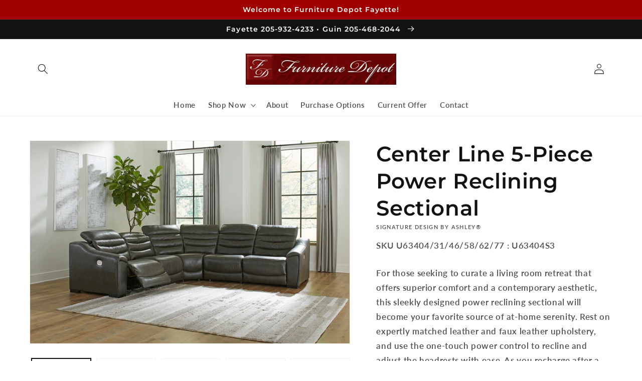

--- FILE ---
content_type: text/javascript
request_url: https://www.furnituredepotweb.com/cdn/shop/t/4/assets/tiny-slider.js?v=34071867977770015241668788442
body_size: 14142
content:
var tns=function(){var win=window,raf=win.requestAnimationFrame||win.webkitRequestAnimationFrame||win.mozRequestAnimationFrame||win.msRequestAnimationFrame||function(cb){return setTimeout(cb,16)},win$1=window,caf=win$1.cancelAnimationFrame||win$1.mozCancelAnimationFrame||function(id){clearTimeout(id)};function extend(){for(var obj,name,copy,target=arguments[0]||{},i=1,length=arguments.length;i<length;i++)if((obj=arguments[i])!==null)for(name in obj)copy=obj[name],target!==copy&&copy!==void 0&&(target[name]=copy);return target}function checkStorageValue(value){return["true","false"].indexOf(value)>=0?JSON.parse(value):value}function setLocalStorage(storage,key,value,access){return access&&storage.setItem(key,value),value}function getSlideId(){var id=window.tnsId;return window.tnsId=id?id+1:1,"tns"+window.tnsId}function getBody(){var doc=document,body=doc.body;return body||(body=doc.createElement("body"),body.fake=!0),body}var docElement=document.documentElement;function setFakeBody(body){var docOverflow="";return body.fake&&(docOverflow=docElement.style.overflow,body.style.background="",body.style.overflow=docElement.style.overflow="hidden",docElement.appendChild(body)),docOverflow}function resetFakeBody(body,docOverflow){body.fake&&(body.remove(),docElement.style.overflow=docOverflow,docElement.offsetHeight)}function calc(){var doc=document,body=getBody(),docOverflow=setFakeBody(body),div=doc.createElement("div"),result=!1;body.appendChild(div);try{for(var str="(10px * 10)",vals=["calc"+str,"-moz-calc"+str,"-webkit-calc"+str],val,i=0;i<3;i++)if(val=vals[i],div.style.width=val,div.offsetWidth===100){result=val.replace(str,"");break}}catch(e){}return body.fake?resetFakeBody(body,docOverflow):div.remove(),result}function percentageLayout(){var doc=document,body=getBody(),docOverflow=setFakeBody(body),wrapper=doc.createElement("div"),outer=doc.createElement("div"),str="",count=70,perPage=3,supported=!1;wrapper.className="tns-t-subp2",outer.className="tns-t-ct";for(var i=0;i<count;i++)str+="<div></div>";return outer.innerHTML=str,wrapper.appendChild(outer),body.appendChild(wrapper),supported=Math.abs(wrapper.getBoundingClientRect().left-outer.children[count-perPage].getBoundingClientRect().left)<2,body.fake?resetFakeBody(body,docOverflow):wrapper.remove(),supported}function mediaquerySupport(){var doc=document,body=getBody(),docOverflow=setFakeBody(body),div=doc.createElement("div"),style=doc.createElement("style"),rule="@media all and (min-width:1px){.tns-mq-test{position:absolute}}",position;return style.type="text/css",div.className="tns-mq-test",body.appendChild(style),body.appendChild(div),style.styleSheet?style.styleSheet.cssText=rule:style.appendChild(doc.createTextNode(rule)),position=window.getComputedStyle?window.getComputedStyle(div).position:div.currentStyle.position,body.fake?resetFakeBody(body,docOverflow):div.remove(),position==="absolute"}function createStyleSheet(media){var style=document.createElement("style");return media&&style.setAttribute("media",media),document.querySelector("head").appendChild(style),style.sheet?style.sheet:style.styleSheet}function addCSSRule(sheet,selector,rules,index){"insertRule"in sheet?sheet.insertRule(selector+"{"+rules+"}",index):sheet.addRule(selector,rules,index)}function removeCSSRule(sheet,index){"deleteRule"in sheet?sheet.deleteRule(index):sheet.removeRule(index)}function getCssRulesLength(sheet){var rule="insertRule"in sheet?sheet.cssRules:sheet.rules;return rule.length}function toDegree(y,x){return Math.atan2(y,x)*(180/Math.PI)}function getTouchDirection(angle,range){var direction=!1,gap=Math.abs(90-Math.abs(angle));return gap>=90-range?direction="horizontal":gap<=range&&(direction="vertical"),direction}function forEachNodeList(arr,callback,scope){for(var i=0,l=arr.length;i<l;i++)callback.call(scope,arr[i],i)}var classListSupport="classList"in document.createElement("_"),hasClass=classListSupport?function(el,str){return el.classList.contains(str)}:function(el,str){return el.className.indexOf(str)>=0},addClass=classListSupport?function(el,str){hasClass(el,str)||el.classList.add(str)}:function(el,str){hasClass(el,str)||(el.className+=" "+str)},removeClass=classListSupport?function(el,str){hasClass(el,str)&&el.classList.remove(str)}:function(el,str){hasClass(el,str)&&(el.className=el.className.replace(str,""))};function hasAttr(el,attr){return el.hasAttribute(attr)}function getAttr(el,attr){return el.getAttribute(attr)}function isNodeList(el){return typeof el.item!="undefined"}function setAttrs(els,attrs){if(els=isNodeList(els)||els instanceof Array?els:[els],Object.prototype.toString.call(attrs)==="[object Object]")for(var i=els.length;i--;)for(var key in attrs)els[i].setAttribute(key,attrs[key])}function removeAttrs(els,attrs){els=isNodeList(els)||els instanceof Array?els:[els],attrs=attrs instanceof Array?attrs:[attrs];for(var attrLength=attrs.length,i=els.length;i--;)for(var j=attrLength;j--;)els[i].removeAttribute(attrs[j])}function arrayFromNodeList(nl){for(var arr=[],i=0,l=nl.length;i<l;i++)arr.push(nl[i]);return arr}function hideElement(el,forceHide){el.style.display!=="none"&&(el.style.display="none")}function showElement(el,forceHide){el.style.display==="none"&&(el.style.display="")}function isVisible(el){return window.getComputedStyle(el).display!=="none"}function whichProperty(props){if(typeof props=="string"){var arr=[props],Props=props.charAt(0).toUpperCase()+props.substr(1),prefixes=["Webkit","Moz","ms","O"];prefixes.forEach(function(prefix){(prefix!=="ms"||props==="transform")&&arr.push(prefix+Props)}),props=arr}for(var el=document.createElement("fakeelement"),len=props.length,i=0;i<props.length;i++){var prop=props[i];if(el.style[prop]!==void 0)return prop}return!1}function has3DTransforms(tf){if(!tf||!window.getComputedStyle)return!1;var doc=document,body=getBody(),docOverflow=setFakeBody(body),el=doc.createElement("p"),has3d,cssTF=tf.length>9?"-"+tf.slice(0,-9).toLowerCase()+"-":"";return cssTF+="transform",body.insertBefore(el,null),el.style[tf]="translate3d(1px,1px,1px)",has3d=window.getComputedStyle(el).getPropertyValue(cssTF),body.fake?resetFakeBody(body,docOverflow):el.remove(),has3d!==void 0&&has3d.length>0&&has3d!=="none"}function getEndProperty(propIn,propOut){var endProp=!1;return/^Webkit/.test(propIn)?endProp="webkit"+propOut+"End":/^O/.test(propIn)?endProp="o"+propOut+"End":propIn&&(endProp=propOut.toLowerCase()+"end"),endProp}var supportsPassive=!1;try{var opts=Object.defineProperty({},"passive",{get:function(){supportsPassive=!0}});window.addEventListener("test",null,opts)}catch(e){}var passiveOption=supportsPassive?{passive:!0}:!1;function addEvents(el,obj){for(var prop in obj){var option=prop==="touchstart"||prop==="touchmove"?passiveOption:!1;el.addEventListener(prop,obj[prop],option)}}function removeEvents(el,obj){for(var prop in obj){var option=["touchstart","touchmove"].indexOf(prop)>=0?passiveOption:!1;el.removeEventListener(prop,obj[prop],option)}}function Events(){return{topics:{},on:function(eventName,fn){this.topics[eventName]=this.topics[eventName]||[],this.topics[eventName].push(fn)},off:function(eventName,fn){if(this.topics[eventName]){for(var i=0;i<this.topics[eventName].length;i++)if(this.topics[eventName][i]===fn){this.topics[eventName].splice(i,1);break}}},emit:function(eventName,data){this.topics[eventName]&&this.topics[eventName].forEach(function(fn){fn(data)})}}}function jsTransform(element,attr,prefix,postfix,to,duration,callback){var tick=Math.min(duration,10),unit=to.indexOf("%")>=0?"%":"px",to=to.replace(unit,""),from=Number(element.style[attr].replace(prefix,"").replace(postfix,"").replace(unit,"")),positionTick=(to-from)/duration*tick,running;setTimeout(moveElement,tick);function moveElement(){duration-=tick,from+=positionTick,element.style[attr]=prefix+from+unit+postfix,duration>0?setTimeout(moveElement,tick):callback()}}Object.keys||(Object.keys=function(object){var keys=[];for(var name in object)Object.prototype.hasOwnProperty.call(object,name)&&keys.push(name);return keys}),"remove"in Element.prototype||(Element.prototype.remove=function(){this.parentNode&&this.parentNode.removeChild(this)});var tns2=function(options){options=extend({container:".slider",mode:"carousel",axis:"horizontal",items:1,gutter:0,edgePadding:0,fixedWidth:!1,autoWidth:!1,viewportMax:!1,slideBy:1,controls:!0,controlsText:["prev","next"],controlsContainer:!1,prevButton:!1,nextButton:!1,nav:!0,navContainer:!1,navAsThumbnails:!1,arrowKeys:!1,speed:300,autoplay:!1,autoplayTimeout:5e3,autoplayDirection:"forward",autoplayText:["start","stop"],autoplayHoverPause:!1,autoplayButton:!1,autoplayButtonOutput:!0,autoplayResetOnVisibility:!0,animateIn:"tns-fadeIn",animateOut:"tns-fadeOut",animateNormal:"tns-normal",animateDelay:!1,loop:!0,rewind:!1,autoHeight:!1,responsive:!1,lazyload:!1,touch:!0,mouseDrag:!1,swipeAngle:15,nested:!1,freezable:!0,onInit:!1,useLocalStorage:!0},options||{});var doc=document,win2=window,KEYS={ENTER:13,SPACE:32,PAGEUP:33,PAGEDOWN:34,END:35,HOME:36,LEFT:37,UP:38,RIGHT:39,DOWN:40},tnsStorage={},localStorageAccess=options.useLocalStorage;if(localStorageAccess){var browserInfo=navigator.userAgent,uid=new Date;try{tnsStorage=win2.localStorage,tnsStorage?(tnsStorage.setItem(uid,uid),localStorageAccess=tnsStorage.getItem(uid)==uid,tnsStorage.removeItem(uid)):localStorageAccess=!1,localStorageAccess||(tnsStorage={})}catch(e){localStorageAccess=!1}localStorageAccess&&(tnsStorage.tnsApp&&tnsStorage.tnsApp!==browserInfo&&["tC","tPL","tMQ","tTf","t3D","tTDu","tTDe","tADu","tADe","tTE","tAE"].forEach(function(item2){tnsStorage.removeItem(item2)}),localStorage.tnsApp=browserInfo)}for(var CALC=tnsStorage.tC?checkStorageValue(tnsStorage.tC):setLocalStorage(tnsStorage,"tC",calc(),localStorageAccess),PERCENTAGELAYOUT=tnsStorage.tPL?checkStorageValue(tnsStorage.tPL):setLocalStorage(tnsStorage,"tPL",percentageLayout(),localStorageAccess),CSSMQ=tnsStorage.tMQ?checkStorageValue(tnsStorage.tMQ):setLocalStorage(tnsStorage,"tMQ",mediaquerySupport(),localStorageAccess),TRANSFORM=tnsStorage.tTf?checkStorageValue(tnsStorage.tTf):setLocalStorage(tnsStorage,"tTf",whichProperty("transform"),localStorageAccess),HAS3DTRANSFORMS=tnsStorage.t3D?checkStorageValue(tnsStorage.t3D):setLocalStorage(tnsStorage,"t3D",has3DTransforms(TRANSFORM),localStorageAccess),TRANSITIONDURATION=tnsStorage.tTDu?checkStorageValue(tnsStorage.tTDu):setLocalStorage(tnsStorage,"tTDu",whichProperty("transitionDuration"),localStorageAccess),TRANSITIONDELAY=tnsStorage.tTDe?checkStorageValue(tnsStorage.tTDe):setLocalStorage(tnsStorage,"tTDe",whichProperty("transitionDelay"),localStorageAccess),ANIMATIONDURATION=tnsStorage.tADu?checkStorageValue(tnsStorage.tADu):setLocalStorage(tnsStorage,"tADu",whichProperty("animationDuration"),localStorageAccess),ANIMATIONDELAY=tnsStorage.tADe?checkStorageValue(tnsStorage.tADe):setLocalStorage(tnsStorage,"tADe",whichProperty("animationDelay"),localStorageAccess),TRANSITIONEND=tnsStorage.tTE?checkStorageValue(tnsStorage.tTE):setLocalStorage(tnsStorage,"tTE",getEndProperty(TRANSITIONDURATION,"Transition"),localStorageAccess),ANIMATIONEND=tnsStorage.tAE?checkStorageValue(tnsStorage.tAE):setLocalStorage(tnsStorage,"tAE",getEndProperty(ANIMATIONDURATION,"Animation"),localStorageAccess),supportConsoleWarn=win2.console&&typeof win2.console.warn=="function",tnsList=["container","controlsContainer","prevButton","nextButton","navContainer","autoplayButton"],optionsElements={},i=tnsList.length;i--;){var item=tnsList[i];if(typeof options[item]=="string"){var str=options[item],el=doc.querySelector(str);if(optionsElements[item]=str,el&&el.nodeName)options[item]=el;else{supportConsoleWarn&&console.warn("Can't find",options[item]);return}}}if(options.container.children.length<1){supportConsoleWarn&&console.warn("No slides found in",options.container);return}var responsive=options.responsive,nested=options.nested,carousel=options.mode==="carousel";if(responsive){0 in responsive&&(options=extend(options,responsive[0]),delete responsive[0]);var responsiveTem={};for(var key in responsive){var val=responsive[key];val=typeof val=="number"?{items:val}:val,responsiveTem[key]=val}responsive=responsiveTem,responsiveTem=null}function updateOptions(obj){for(var key2 in obj)carousel||(key2==="slideBy"&&(obj[key2]="page"),key2==="edgePadding"&&(obj[key2]=!1),key2==="autoHeight"&&(obj[key2]=!1)),nested==="outer"&&key2==="autoHeight"&&(obj[key2]=!0),key2==="responsive"&&updateOptions(obj[key2])}if((!carousel||nested==="outer")&&updateOptions(options),!carousel){options.axis="horizontal",options.slideBy="page",options.edgePadding=!1;var animateIn=options.animateIn,animateOut=options.animateOut,animateDelay=options.animateDelay,animateNormal=options.animateNormal}var horizontal=options.axis==="horizontal",outerWrapper=doc.createElement("div"),innerWrapper=doc.createElement("div"),container=options.container,containerParent=container.parentNode,containerHTML=container.outerHTML,slideItems=container.children,slideCount=slideItems.length,breakpointZone,windowWidth=getWindowWidth(),isOn=!0;responsive&&setBreakpointZone();var autoWidth=options.autoWidth,fixedWidth=getOption("fixedWidth"),edgePadding=getOption("edgePadding"),gutter=getOption("gutter"),viewport=getViewportWidth(),items=autoWidth?1:Math.floor(getOption("items")),slideBy=getOption("slideBy"),viewportMax=options.viewportMax||options.fixedWidthViewportWidth,arrowKeys=getOption("arrowKeys"),speed=getOption("speed"),rewind=options.rewind,loop=rewind?!1:options.loop,autoHeight=getOption("autoHeight"),controls=getOption("controls"),controlsText=getOption("controlsText"),nav=getOption("nav"),touch=getOption("touch"),mouseDrag=getOption("mouseDrag"),autoplay=getOption("autoplay"),autoplayTimeout=getOption("autoplayTimeout"),autoplayText=getOption("autoplayText"),autoplayHoverPause=getOption("autoplayHoverPause"),autoplayResetOnVisibility=getOption("autoplayResetOnVisibility"),sheet=createStyleSheet(),lazyload=options.lazyload,slidePositions,slideItemsOut=[],cloneCount=loop?getCloneCountForLoop():0,slideCountNew=carousel?slideCount+cloneCount*2:slideCount+cloneCount,hasRightDeadZone=!!((fixedWidth||autoWidth)&&!loop),rightBoundary=fixedWidth?getRightBoundary():null,updateIndexBeforeTransform=!carousel||!loop,transformAttr=horizontal?"left":"top",transformPrefix="",transformPostfix="",getIndexMax=function(){return fixedWidth?function(){return Math.floor(-rightBoundary/(fixedWidth+gutter))+1}:autoWidth?function(){for(var i2=slideCountNew,result=i2-1;i2--;)slidePositions[i2]>-rightBoundary&&(result=i2);return result}:function(){return loop||carousel?Math.max(0,slideCountNew-Math.ceil(items)):slideCountNew-1}}(),index=getStartIndex(getOption("startIndex")),indexCached=index,indexMin=0,indexMax=autoWidth?null:getIndexMax(),resizeTimer,swipeAngle=options.swipeAngle,moveDirectionExpected=swipeAngle?"?":!0,running=!1,onInit=options.onInit,events=new Events,newContainerClasses=" tns-slider tns-"+options.mode,slideId=container.id||getSlideId(),disable=getOption("disable"),disabled=!1,freezable=options.freezable,freeze=freezable&&!autoWidth?getFreeze():!1,frozen=!1,controlsEvents={click:onControlsClick,keydown:onControlsKeydown},navEvents={click:onNavClick,keydown:onNavKeydown},hoverEvents={mouseover:mouseoverPause,mouseout:mouseoutRestart},visibilityEvent={visibilitychange:onVisibilityChange},docmentKeydownEvent={keydown:onDocumentKeydown},touchEvents={touchstart:onPanStart,touchmove:onPanMove,touchend:onPanEnd,touchcancel:onPanEnd},dragEvents={mousedown:onPanStart,mousemove:onPanMove,mouseup:onPanEnd,mouseleave:onPanEnd},hasControls=hasOption("controls"),hasNav=hasOption("nav"),navAsThumbnails=autoWidth?!0:options.navAsThumbnails,hasAutoplay=hasOption("autoplay"),hasTouch=hasOption("touch"),hasMouseDrag=hasOption("mouseDrag"),slideActiveClass="tns-slide-active",imgCompleteClass="tns-complete",imgEvents={load:imgLoadedOrError,error:imgLoadedOrError},imgsComplete;if(hasControls)var controlsContainer=options.controlsContainer,controlsContainerHTML=options.controlsContainer?options.controlsContainer.outerHTML:"",prevButton=options.prevButton,nextButton=options.nextButton,prevButtonHTML=options.prevButton?options.prevButton.outerHTML:"",nextButtonHTML=options.nextButton?options.nextButton.outerHTML:"",prevIsButton,nextIsButton;if(hasNav)var navContainer=options.navContainer,navContainerHTML=options.navContainer?options.navContainer.outerHTML:"",navItems,visibleNavIndexes=[],visibleNavIndexesCached=visibleNavIndexes,navClicked=-1,navCurrentIndex=getAbsIndex(),navCurrentIndexCached=navCurrentIndex,navActiveClass="tns-nav-active";if(hasAutoplay)var autoplayDirection=options.autoplayDirection==="forward"?1:-1,autoplayButton=options.autoplayButton,autoplayButtonHTML=options.autoplayButton?options.autoplayButton.outerHTML:"",autoplayHtmlStrings=["<span class='tns-visually-hidden'>"," animation</span>"],autoplayTimer,animating,autoplayHoverPaused,autoplayUserPaused,autoplayVisibilityPaused;if(hasTouch||hasMouseDrag)var initPosition={},lastPosition={},translateInit,disX,disY,panStart=!1,rafIndex=0,getDist=horizontal?function(a,b){return a.x-b.x}:function(a,b){return a.y-b.y};autoWidth||resetVariblesWhenDisable(disable||freeze),TRANSFORM&&(transformAttr=TRANSFORM,transformPrefix="translate",HAS3DTRANSFORMS?(transformPrefix+=horizontal?"3d(":"3d(0px, ",transformPostfix=horizontal?", 0px, 0px)":", 0px)"):(transformPrefix+=horizontal?"X(":"Y(",transformPostfix=")")),sliderInit();function resetVariblesWhenDisable(condition){condition&&(controls=nav=touch=mouseDrag=arrowKeys=autoplay=autoplayHoverPause=autoplayResetOnVisibility=!1)}function getStartIndex(ind){return ind=ind?Math.max(0,Math.min(loop?slideCount-1:slideCount-items,ind)):0,carousel?ind+cloneCount:ind}function getAbsIndex(i2){for(i2==null&&(i2=index),carousel&&(i2-=cloneCount);i2<0;)i2+=slideCount;return Math.floor(i2%slideCount)}function getItemsMax(){if(autoWidth||fixedWidth&&!viewportMax)return slideCount-1;var str2=fixedWidth?"fixedWidth":"items",arr=[];if((fixedWidth||options[str2]<slideCount)&&arr.push(options[str2]),responsive)for(var bp in responsive){var tem=responsive[bp][str2];tem&&(fixedWidth||tem<slideCount)&&arr.push(tem)}return arr.length||arr.push(0),Math.ceil(fixedWidth?viewportMax/Math.min.apply(null,arr):Math.max.apply(null,arr))}function getCloneCountForLoop(){var itemsMax=getItemsMax(),result=carousel?Math.ceil((itemsMax*5-slideCount)/2):itemsMax*4-slideCount;return result=Math.max(itemsMax,result),hasOption("edgePadding")?result+1:result}function getWindowWidth(){return win2.innerWidth||doc.documentElement.clientWidth||doc.body.clientWidth}function getClientWidth(el2){return el2.clientWidth||getClientWidth(el2.parentNode)}function getViewportWidth(){return getClientWidth(containerParent)-(edgePadding*2-gutter)}function hasOption(item2){if(options[item2])return!0;if(responsive){for(var bp in responsive)if(responsive[bp][item2])return!0}return!1}function getOption(item2,ww){if(ww==null&&(ww=windowWidth),item2==="items"&&fixedWidth)return Math.floor(viewport/(fixedWidth+gutter))||1;var result=options[item2];if(responsive)for(var bp in responsive)ww>=parseInt(bp)&&item2 in responsive[bp]&&(result=responsive[bp][item2]);return item2==="slideBy"&&result==="page"&&(result=getOption("items")),!carousel&&(item2==="slideBy"||item2==="items")&&(result=Math.floor(result)),result}function getSlideMarginLeft(i2){return CALC?CALC+"("+i2*100+"% / "+slideCountNew+")":i2*100/slideCountNew+"%"}function getInnerWrapperStyles(edgePaddingTem,gutterTem,fixedWidthTem,speedTem){var str2="";if(edgePaddingTem){var gap=edgePaddingTem;gutterTem&&(gap-=gutterTem),str2=horizontal?"margin: 0 "+gap+"px 0 "+edgePaddingTem+"px;":"margin: "+edgePaddingTem+"px 0 "+gap+"px 0;"}else if(gutterTem&&!fixedWidthTem){var gutterTemUnit="-"+gutterTem+"px",dir=horizontal?gutterTemUnit+" 0 0":"0 "+gutterTemUnit+" 0";str2="margin: 0 "+dir+";"}return TRANSITIONDURATION&&speedTem&&(str2+=getTrsnsitionDurationStyle(speedTem)),str2}function getContainerWidth(fixedWidthTem,gutterTem,itemsTem){return fixedWidthTem?(fixedWidthTem+gutterTem)*slideCountNew+"px":CALC?CALC+"("+slideCountNew*100+"% / "+itemsTem+")":slideCountNew*100/itemsTem+"%"}function getSlideWidthStyle(fixedWidthTem,gutterTem,itemsTem){var width;if(fixedWidthTem)width=fixedWidthTem+gutterTem+"px";else{carousel||(itemsTem=Math.floor(itemsTem));var dividend=carousel?slideCountNew:itemsTem;width=CALC?CALC+"(100% / "+dividend+")":100/dividend+"%"}return width="width:"+width,nested!=="inner"?width+";":width+" !important;"}function getSlideGutterStyle(gutterTem){var str2="";if(gutterTem!==!1){var prop=horizontal?"padding-":"margin-",dir=horizontal?"right":"bottom";str2=prop+dir+": "+gutterTem+"px;"}return str2}function getCSSPrefix(name,num){var prefix=name.substring(0,name.length-num).toLowerCase();return prefix&&(prefix="-"+prefix+"-"),prefix}function getTrsnsitionDurationStyle(speed2){return getCSSPrefix(TRANSITIONDURATION,18)+"transition-duration:"+speed2/1e3+"s;"}function getAnimationDurationStyle(speed2){return getCSSPrefix(ANIMATIONDURATION,17)+"animation-duration:"+speed2/1e3+"s;"}function sliderInit(){responsive&&setBreakpointZone(),initStructure();for(var x=0;x<slideCount;x++){var item2=slideItems[x];item2.id||(item2.id=slideId+"-item"+x),addClass(item2,"tns-item"),!carousel&&animateNormal&&addClass(item2,animateNormal),setAttrs(item2,{"aria-hidden":"true",tabindex:"-1"})}if(cloneCount){for(var fragmentBefore=doc.createDocumentFragment(),fragmentAfter=doc.createDocumentFragment(),j=cloneCount;j--;){var num=j%slideCount,cloneFirst=slideItems[num].cloneNode(!0);if(removeAttrs(cloneFirst,"id"),fragmentAfter.insertBefore(cloneFirst,fragmentAfter.firstChild),carousel){var cloneLast=slideItems[slideCount-1-num].cloneNode(!0);removeAttrs(cloneLast,"id"),fragmentBefore.appendChild(cloneLast)}}container.insertBefore(fragmentBefore,container.firstChild),container.appendChild(fragmentAfter),slideItems=container.children}initSheet(),initSliderTransform()}function initStructure(){var classOuter="tns-outer",classInner="tns-inner",hasGutter=hasOption("gutter");if(outerWrapper.className=classOuter,innerWrapper.className=classInner,outerWrapper.id=slideId+"-ow",innerWrapper.id=slideId+"-iw",autoHeight&&(innerWrapper.className+=" tns-ah"),container.id===""&&(container.id=slideId),newContainerClasses+=PERCENTAGELAYOUT||autoWidth?" tns-subpixel":" tns-no-subpixel",newContainerClasses+=CALC?" tns-calc":" tns-no-calc",newContainerClasses+=" tns-"+options.axis,container.className+=newContainerClasses,carousel){var middleWrapper=doc.createElement("div");middleWrapper.className="tns-ovh",outerWrapper.appendChild(middleWrapper),middleWrapper.appendChild(innerWrapper)}else outerWrapper.appendChild(innerWrapper);containerParent.insertBefore(outerWrapper,container),innerWrapper.appendChild(container)}function initSliderTransform(){if(hasOption("autoHeight")||autoWidth||!horizontal){var imgs=container.querySelectorAll("img");forEachNodeList(imgs,function(img){var src=img.src;src.indexOf("data:image")<0?(addEvents(img,imgEvents),img.src="[data-uri]",img.src=src):addClass(img,imgCompleteClass)}),raf(function(){imageLoaded(arrayFromNodeList(imgs),function(){if(imgsComplete=!0,autoWidth){var num=loop?index:slideCount-1;(function checkStylesApplication(){slideItems[num-1].getBoundingClientRect().right.toFixed(2)===slideItems[num].getBoundingClientRect().left.toFixed(2)?temp():setTimeout(function(){checkStylesApplication()},16)})()}else temp();function temp(){(!horizontal||autoWidth)&&(getSlidePositions(),autoWidth?(rightBoundary=getRightBoundary(),freezable&&(freeze=getFreeze()),indexMax=getIndexMax(),resetVariblesWhenDisable(disable||freeze)):updateContentWrapperHeight()),carousel&&doContainerTransformSilent(),initTools(),initEvents()}})})}else carousel&&doContainerTransformSilent(),initTools(),initEvents()}function initSheet(){for(var i2=index,l=index+Math.min(slideCount,items);i2<l;i2++){var item2=slideItems[i2];setAttrs(item2,{"aria-hidden":"false"}),removeAttrs(item2,["tabindex"]),addClass(item2,slideActiveClass),carousel||(item2.style.left=(i2-index)*100/items+"%",addClass(item2,animateIn),removeClass(item2,animateNormal))}if(carousel&&horizontal&&(PERCENTAGELAYOUT||autoWidth?(addCSSRule(sheet,"#"+slideId+" > .tns-item","font-size:"+win2.getComputedStyle(slideItems[0]).fontSize+";",getCssRulesLength(sheet)),addCSSRule(sheet,"#"+slideId,"font-size:0;",getCssRulesLength(sheet))):forEachNodeList(slideItems,function(slide,i3){slide.style.marginLeft=getSlideMarginLeft(i3)})),CSSMQ){var str2=getInnerWrapperStyles(options.edgePadding,options.gutter,options.fixedWidth,options.speed);addCSSRule(sheet,"#"+slideId+"-iw",str2,getCssRulesLength(sheet)),carousel&&(str2=horizontal&&!autoWidth?"width:"+getContainerWidth(options.fixedWidth,options.gutter,options.items)+";":"",TRANSITIONDURATION&&(str2+=getTrsnsitionDurationStyle(speed)),addCSSRule(sheet,"#"+slideId,str2,getCssRulesLength(sheet))),str2=horizontal&&!autoWidth?getSlideWidthStyle(options.fixedWidth,options.gutter,options.items):"",options.gutter&&(str2+=getSlideGutterStyle(options.gutter)),carousel||(TRANSITIONDURATION&&(str2+=getTrsnsitionDurationStyle(speed)),ANIMATIONDURATION&&(str2+=getAnimationDurationStyle(speed))),str2&&addCSSRule(sheet,"#"+slideId+" > .tns-item",str2,getCssRulesLength(sheet))}else{innerWrapper.style.cssText=getInnerWrapperStyles(edgePadding,gutter,fixedWidth),carousel&&horizontal&&!autoWidth&&(container.style.width=getContainerWidth(fixedWidth,gutter,items));var str2=horizontal&&!autoWidth?getSlideWidthStyle(fixedWidth,gutter,items):"";gutter&&(str2+=getSlideGutterStyle(gutter)),str2&&addCSSRule(sheet,"#"+slideId+" > .tns-item",str2,getCssRulesLength(sheet))}if(responsive&&CSSMQ)for(var bp in responsive){bp=parseInt(bp);var opts2=responsive[bp],str2="",innerWrapperStr="",containerStr="",slideStr="",itemsBP=autoWidth?null:getOption("items",bp),fixedWidthBP=getOption("fixedWidth",bp),speedBP=getOption("speed",bp),edgePaddingBP=getOption("edgePadding",bp),gutterBP=getOption("gutter",bp);("edgePadding"in opts2||"gutter"in opts2)&&(innerWrapperStr="#"+slideId+"-iw{"+getInnerWrapperStyles(edgePaddingBP,gutterBP,fixedWidthBP,speedBP)+"}"),carousel&&horizontal&&!autoWidth&&("fixedWidth"in opts2||"items"in opts2||fixedWidth&&"gutter"in opts2)&&(containerStr="width:"+getContainerWidth(fixedWidthBP,gutterBP,itemsBP)+";"),TRANSITIONDURATION&&"speed"in opts2&&(containerStr+=getTrsnsitionDurationStyle(speedBP)),containerStr&&(containerStr="#"+slideId+"{"+containerStr+"}"),("fixedWidth"in opts2||fixedWidth&&"gutter"in opts2||!carousel&&"items"in opts2)&&(slideStr+=getSlideWidthStyle(fixedWidthBP,gutterBP,itemsBP)),"gutter"in opts2&&(slideStr+=getSlideGutterStyle(gutterBP)),!carousel&&"speed"in opts2&&(TRANSITIONDURATION&&(slideStr+=getTrsnsitionDurationStyle(speedBP)),ANIMATIONDURATION&&(slideStr+=getAnimationDurationStyle(speedBP))),slideStr&&(slideStr="#"+slideId+" > .tns-item{"+slideStr+"}"),str2=innerWrapperStr+containerStr+slideStr,str2&&sheet.insertRule("@media (min-width: "+bp/16+"em) {"+str2+"}",sheet.cssRules.length)}}function initTools(){if(hasAutoplay){var txt=autoplay?"stop":"start";autoplayButton?setAttrs(autoplayButton,{"data-action":txt}):options.autoplayButtonOutput&&(outerWrapper.insertAdjacentHTML("afterbegin",'<button data-action="'+txt+'" type="button">'+autoplayHtmlStrings[0]+txt+autoplayHtmlStrings[1]+autoplayText[0]+"</button>"),autoplayButton=outerWrapper.querySelector("[data-action]")),autoplayButton&&addEvents(autoplayButton,{click:toggleAutoplay}),autoplay&&(startAutoplay(),autoplayHoverPause&&addEvents(container,hoverEvents),autoplayResetOnVisibility&&addEvents(container,visibilityEvent))}if(hasNav){var initIndex=carousel?cloneCount:0;if(navContainer){setAttrs(navContainer,{"aria-label":"Carousel Pagination"}),navItems=navContainer.children;for(var i2=0;i2<slideCount;i2++){var item2=navItems[i2];item2&&setAttrs(item2,{"data-nav":i2,tabindex:"-1","aria-selected":"false","aria-controls":slideItems[initIndex+i2].id})}}else{for(var navHtml="",hiddenStr=navAsThumbnails?"":'style="display:none"',i2=0;i2<slideCount;i2++)navHtml+='<button data-nav="'+i2+'" tabindex="-1" aria-selected="false" aria-controls="'+slideItems[initIndex+i2].id+'" '+hiddenStr+' type="button"></button>';navHtml='<div class="tns-nav" aria-label="Carousel Pagination">'+navHtml+"</div>",outerWrapper.insertAdjacentHTML("afterbegin",navHtml),navContainer=outerWrapper.querySelector(".tns-nav"),navItems=navContainer.children}if(updateNavVisibility(),TRANSITIONDURATION){var prefix=TRANSITIONDURATION.substring(0,TRANSITIONDURATION.length-18).toLowerCase(),str2="transition: all "+speed/1e3+"s";prefix&&(str2="-"+prefix+"-"+str2),addCSSRule(sheet,"[aria-controls^="+slideId+"-item]",str2,getCssRulesLength(sheet))}setAttrs(navItems[navCurrentIndex],{tabindex:"0","aria-selected":"true"}),addClass(navItems[navCurrentIndex],navActiveClass),addEvents(navContainer,navEvents)}hasControls&&(controlsContainer||prevButton&&nextButton?(controlsContainer&&(prevButton=controlsContainer.children[0],nextButton=controlsContainer.children[1],setAttrs(controlsContainer,{"aria-label":"Carousel Navigation",tabindex:"0"}),setAttrs(controlsContainer.children,{"aria-controls":slideId,tabindex:"-1"})),setAttrs(prevButton,{"data-controls":"prev"}),setAttrs(nextButton,{"data-controls":"next"})):(outerWrapper.insertAdjacentHTML("afterbegin",'<div class="tns-controls" aria-label="Carousel Navigation" tabindex="0"><button data-controls="prev" tabindex="-1" aria-controls="'+slideId+'" type="button">'+controlsText[0]+'</button><button data-controls="next" tabindex="-1" aria-controls="'+slideId+'" type="button">'+controlsText[1]+"</button></div>"),controlsContainer=outerWrapper.querySelector(".tns-controls"),prevButton=controlsContainer.children[0],nextButton=controlsContainer.children[1]),prevIsButton=isButton(prevButton),nextIsButton=isButton(nextButton),updateControlsStatus(),controlsContainer?addEvents(controlsContainer,controlsEvents):(addEvents(prevButton,controlsEvents),addEvents(nextButton,controlsEvents))),disableUI()}function initEvents(){if(carousel&&TRANSITIONEND){var eve={};eve[TRANSITIONEND]=onTransitionEnd,addEvents(container,eve)}touch&&addEvents(container,touchEvents),mouseDrag&&addEvents(container,dragEvents),arrowKeys&&addEvents(doc,docmentKeydownEvent),nested==="inner"?events.on("outerResized",function(){resizeTasks(),events.emit("innerLoaded",info())}):(responsive||fixedWidth||autoWidth||autoHeight||!horizontal)&&addEvents(win2,{resize:onResize}),nested==="outer"?events.on("innerLoaded",runAutoHeight):autoHeight&&!disable&&runAutoHeight(),lazyLoad(),disable?disableSlider():freeze&&freezeSlider(),events.on("indexChanged",additionalUpdates),typeof onInit=="function"&&onInit(info()),nested==="inner"&&events.emit("innerLoaded",info())}function destroy(){if(sheet.disabled=!0,sheet.ownerNode&&sheet.ownerNode.remove(),removeEvents(win2,{resize:onResize}),arrowKeys&&removeEvents(doc,docmentKeydownEvent),controlsContainer&&removeEvents(controlsContainer,controlsEvents),navContainer&&removeEvents(navContainer,navEvents),removeEvents(container,hoverEvents),removeEvents(container,visibilityEvent),autoplayButton&&removeEvents(autoplayButton,{click:toggleAutoplay}),autoplay&&clearInterval(autoplayTimer),carousel&&TRANSITIONEND){var eve={};eve[TRANSITIONEND]=onTransitionEnd,removeEvents(container,eve)}touch&&removeEvents(container,touchEvents),mouseDrag&&removeEvents(container,dragEvents);var htmlList=[containerHTML,controlsContainerHTML,prevButtonHTML,nextButtonHTML,navContainerHTML,autoplayButtonHTML];tnsList.forEach(function(item2,i2){var el2=item2==="container"?outerWrapper:options[item2];if(typeof el2=="object"){var prevEl=el2.previousElementSibling?el2.previousElementSibling:!1,parentEl=el2.parentNode;el2.outerHTML=htmlList[i2],options[item2]=prevEl?prevEl.nextElementSibling:parentEl.firstElementChild}}),tnsList=animateIn=animateOut=animateDelay=animateNormal=horizontal=outerWrapper=innerWrapper=container=containerParent=containerHTML=slideItems=slideCount=breakpointZone=windowWidth=autoWidth=fixedWidth=edgePadding=gutter=viewport=items=slideBy=viewportMax=arrowKeys=speed=rewind=loop=autoHeight=sheet=lazyload=slidePositions=slideItemsOut=cloneCount=slideCountNew=hasRightDeadZone=rightBoundary=updateIndexBeforeTransform=transformAttr=transformPrefix=transformPostfix=getIndexMax=index=indexCached=indexMin=indexMax=resizeTimer=swipeAngle=moveDirectionExpected=running=onInit=events=newContainerClasses=slideId=disable=disabled=freezable=freeze=frozen=controlsEvents=navEvents=hoverEvents=visibilityEvent=docmentKeydownEvent=touchEvents=dragEvents=hasControls=hasNav=navAsThumbnails=hasAutoplay=hasTouch=hasMouseDrag=slideActiveClass=imgCompleteClass=imgEvents=imgsComplete=controls=controlsText=controlsContainer=controlsContainerHTML=prevButton=nextButton=prevIsButton=nextIsButton=nav=navContainer=navContainerHTML=navItems=visibleNavIndexes=visibleNavIndexesCached=navClicked=navCurrentIndex=navCurrentIndexCached=navActiveClass=autoplay=autoplayTimeout=autoplayDirection=autoplayText=autoplayHoverPause=autoplayButton=autoplayButtonHTML=autoplayResetOnVisibility=autoplayHtmlStrings=autoplayTimer=animating=autoplayHoverPaused=autoplayUserPaused=autoplayVisibilityPaused=initPosition=lastPosition=translateInit=disX=disY=panStart=rafIndex=getDist=touch=mouseDrag=null;for(var a in this)a!=="rebuild"&&(this[a]=null);isOn=!1}function onResize(e){raf(function(){resizeTasks(getEvent(e))})}function resizeTasks(e){if(isOn){nested==="outer"&&events.emit("outerResized",info(e)),windowWidth=getWindowWidth();var bpChanged,breakpointZoneTem=breakpointZone,needContainerTransform=!1;responsive&&(setBreakpointZone(),bpChanged=breakpointZoneTem!==breakpointZone,bpChanged&&events.emit("newBreakpointStart",info(e)));var indChanged,itemsChanged,itemsTem=items,disableTem=disable,freezeTem=freeze,arrowKeysTem=arrowKeys,controlsTem=controls,navTem=nav,touchTem=touch,mouseDragTem=mouseDrag,autoplayTem=autoplay,autoplayHoverPauseTem=autoplayHoverPause,autoplayResetOnVisibilityTem=autoplayResetOnVisibility,indexTem=index;if(bpChanged){var fixedWidthTem=fixedWidth,autoHeightTem=autoHeight,controlsTextTem=controlsText,autoplayTextTem=autoplayText;if(!CSSMQ)var gutterTem=gutter,edgePaddingTem=edgePadding}if(arrowKeys=getOption("arrowKeys"),controls=getOption("controls"),nav=getOption("nav"),touch=getOption("touch"),mouseDrag=getOption("mouseDrag"),autoplay=getOption("autoplay"),autoplayHoverPause=getOption("autoplayHoverPause"),autoplayResetOnVisibility=getOption("autoplayResetOnVisibility"),bpChanged&&(disable=getOption("disable"),fixedWidth=getOption("fixedWidth"),speed=getOption("speed"),autoHeight=getOption("autoHeight"),controlsText=getOption("controlsText"),autoplayText=getOption("autoplayText"),autoplayTimeout=getOption("autoplayTimeout"),CSSMQ||(edgePadding=getOption("edgePadding"),gutter=getOption("gutter"))),resetVariblesWhenDisable(disable),viewport=getViewportWidth(),(!horizontal||autoWidth)&&!disable&&(getSlidePositions(),horizontal||(updateContentWrapperHeight(),needContainerTransform=!0)),(fixedWidth||autoWidth)&&(rightBoundary=getRightBoundary(),indexMax=getIndexMax()),(bpChanged||fixedWidth)&&(items=getOption("items"),slideBy=getOption("slideBy"),itemsChanged=items!==itemsTem,itemsChanged&&(!fixedWidth&&!autoWidth&&(indexMax=getIndexMax()),updateIndex())),bpChanged&&disable!==disableTem&&(disable?disableSlider():enableSlider()),freezable&&(bpChanged||fixedWidth||autoWidth)&&(freeze=getFreeze(),freeze!==freezeTem&&(freeze?(doContainerTransform(getContainerTransformValue(getStartIndex(0))),freezeSlider()):(unfreezeSlider(),needContainerTransform=!0))),resetVariblesWhenDisable(disable||freeze),autoplay||(autoplayHoverPause=autoplayResetOnVisibility=!1),arrowKeys!==arrowKeysTem&&(arrowKeys?addEvents(doc,docmentKeydownEvent):removeEvents(doc,docmentKeydownEvent)),controls!==controlsTem&&(controls?controlsContainer?showElement(controlsContainer):(prevButton&&showElement(prevButton),nextButton&&showElement(nextButton)):controlsContainer?hideElement(controlsContainer):(prevButton&&hideElement(prevButton),nextButton&&hideElement(nextButton))),nav!==navTem&&(nav?(showElement(navContainer),updateNavVisibility()):hideElement(navContainer)),touch!==touchTem&&(touch?addEvents(container,touchEvents):removeEvents(container,touchEvents)),mouseDrag!==mouseDragTem&&(mouseDrag?addEvents(container,dragEvents):removeEvents(container,dragEvents)),autoplay!==autoplayTem&&(autoplay?(autoplayButton&&showElement(autoplayButton),!animating&&!autoplayUserPaused&&startAutoplay()):(autoplayButton&&hideElement(autoplayButton),animating&&stopAutoplay())),autoplayHoverPause!==autoplayHoverPauseTem&&(autoplayHoverPause?addEvents(container,hoverEvents):removeEvents(container,hoverEvents)),autoplayResetOnVisibility!==autoplayResetOnVisibilityTem&&(autoplayResetOnVisibility?addEvents(doc,visibilityEvent):removeEvents(doc,visibilityEvent)),bpChanged&&(fixedWidth!==fixedWidthTem&&(needContainerTransform=!0),autoHeight!==autoHeightTem&&(autoHeight||(innerWrapper.style.height="")),controls&&controlsText!==controlsTextTem&&(prevButton.innerHTML=controlsText[0],nextButton.innerHTML=controlsText[1]),autoplayButton&&autoplayText!==autoplayTextTem)){var i2=autoplay?1:0,html=autoplayButton.innerHTML,len=html.length-autoplayTextTem[i2].length;html.substring(len)===autoplayTextTem[i2]&&(autoplayButton.innerHTML=html.substring(0,len)+autoplayText[i2])}if(indChanged=index!==indexTem,indChanged&&(events.emit("indexChanged",info()),needContainerTransform=!0),itemsChanged&&(indChanged||additionalUpdates(),carousel||updateGallerySlidePositions()),!disable&&!freeze){if(bpChanged&&!CSSMQ&&((edgePadding!==edgePaddingTem||gutter!==gutterTem)&&(innerWrapper.style.cssText=getInnerWrapperStyles(edgePadding,gutter,fixedWidth)),horizontal)){carousel&&(container.style.width=getContainerWidth(fixedWidth,gutter,items));var str2=getSlideWidthStyle(fixedWidth,gutter,items)+getSlideGutterStyle(gutter);removeCSSRule(sheet,getCssRulesLength(sheet)-1),addCSSRule(sheet,"#"+slideId+" > .tns-item",str2,getCssRulesLength(sheet))}autoHeight&&runAutoHeight(),needContainerTransform&&(doContainerTransformSilent(),indexCached=index)}bpChanged&&events.emit("newBreakpointEnd",info(e))}}function getFreeze(){if(!fixedWidth&&!autoWidth)return slideCount<=items;if(fixedWidth)return(fixedWidth+gutter)*slideCount<=viewport+edgePadding*2;var width=loop?slidePositions[slideCount]:getSliderWidth();return width<=viewport+edgePadding*2}function setBreakpointZone(){breakpointZone=0;for(var bp in responsive)bp=parseInt(bp),windowWidth>=bp&&(breakpointZone=bp)}var updateIndex=function(){return loop?carousel?function(){var leftEdge=indexMin,rightEdge=indexMax;leftEdge+=slideBy,rightEdge-=slideBy,edgePadding?(leftEdge+=1,rightEdge-=1):fixedWidth&&viewport%(fixedWidth+gutter)&&(rightEdge-=1),cloneCount&&(index>rightEdge?index-=slideCount:index<leftEdge&&(index+=slideCount))}:function(){if(index>indexMax)for(;index>=indexMin+slideCount;)index-=slideCount;else if(index<indexMin)for(;index<=indexMax-slideCount;)index+=slideCount}:function(){index=Math.max(indexMin,Math.min(indexMax,index))}}();function disableUI(){!autoplay&&autoplayButton&&hideElement(autoplayButton),!nav&&navContainer&&hideElement(navContainer),controls||(controlsContainer?hideElement(controlsContainer):(prevButton&&hideElement(prevButton),nextButton&&hideElement(nextButton)))}function enableUI(){autoplay&&autoplayButton&&showElement(autoplayButton),nav&&navContainer&&showElement(navContainer),controls&&(controlsContainer?showElement(controlsContainer):(prevButton&&showElement(prevButton),nextButton&&showElement(nextButton)))}function freezeSlider(){if(!frozen){if(edgePadding&&(innerWrapper.style.margin="0px"),cloneCount)for(var str2="tns-transparent",i2=cloneCount;i2--;)carousel&&addClass(slideItems[i2],str2),addClass(slideItems[slideCountNew-i2-1],str2);disableUI(),frozen=!0}}function unfreezeSlider(){if(frozen){if(edgePadding&&CSSMQ&&(innerWrapper.style.margin=""),cloneCount)for(var str2="tns-transparent",i2=cloneCount;i2--;)carousel&&removeClass(slideItems[i2],str2),removeClass(slideItems[slideCountNew-i2-1],str2);enableUI(),frozen=!1}}function disableSlider(){if(!disabled){if(sheet.disabled=!0,container.className=container.className.replace(newContainerClasses.substring(1),""),removeAttrs(container,["style"]),loop)for(var j=cloneCount;j--;)carousel&&hideElement(slideItems[j]),hideElement(slideItems[slideCountNew-j-1]);if((!horizontal||!carousel)&&removeAttrs(innerWrapper,["style"]),!carousel)for(var i2=index,l=index+slideCount;i2<l;i2++){var item2=slideItems[i2];removeAttrs(item2,["style"]),removeClass(item2,animateIn),removeClass(item2,animateNormal)}disableUI(),disabled=!0}}function enableSlider(){if(disabled){if(sheet.disabled=!1,container.className+=newContainerClasses,doContainerTransformSilent(),loop)for(var j=cloneCount;j--;)carousel&&showElement(slideItems[j]),showElement(slideItems[slideCountNew-j-1]);if(!carousel)for(var i2=index,l=index+slideCount;i2<l;i2++){var item2=slideItems[i2],classN=i2<index+items?animateIn:animateNormal;item2.style.left=(i2-index)*100/items+"%",addClass(item2,classN)}enableUI(),disabled=!1}}function lazyLoad(){if(lazyload&&!disable){var i2=index,len;if(!autoWidth)len=index+items;else for(var a=index+1,len=a,edge=slidePositions[index]+viewport+edgePadding-gutter;slidePositions[a]<edge;)a++,len=a;for(edgePadding&&(i2-=1,autoWidth||(len+=1)),i2=Math.floor(Math.max(i2,0)),len=Math.ceil(Math.min(len,slideCountNew));i2<len;i2++)forEachNodeList(slideItems[i2].querySelectorAll(".tns-lazy-img"),function(img){var eve={};if(eve[TRANSITIONEND]=function(e){e.stopPropagation()},addEvents(img,eve),!hasClass(img,"loaded")){var srcset=getAttr(img,"data-srcset");srcset&&(img.srcset=srcset),img.src=getAttr(img,"data-src"),addClass(img,"loaded")}})}}function imgLoadedOrError(e){var img=getTarget(e);addClass(img,imgCompleteClass),removeEvents(img,imgEvents)}function getImageArray(slideStart,slideRange){for(var imgs=[],i2=slideStart,l=Math.min(slideStart+slideRange,slideCountNew);i2<l;i2++)forEachNodeList(slideItems[i2].querySelectorAll("img"),function(img){imgs.push(img)});return imgs}function runAutoHeight(){var imgs=autoHeight?getImageArray(index,items):getImageArray(cloneCount,slideCount);raf(function(){imageLoaded(imgs,updateInnerWrapperHeight)})}function imageLoaded(imgs,cb){if(imgsComplete||(imgs.forEach(function(img,index2){hasClass(img,imgCompleteClass)&&imgs.splice(index2,1)}),!imgs.length))return cb();raf(function(){imageLoaded(imgs,cb)})}function additionalUpdates(){lazyLoad(),updateSlideStatus(),updateControlsStatus(),updateNavVisibility(),updateNavStatus()}function getMaxSlideHeight(slideStart,slideRange){for(var heights=[],i2=slideStart,l=Math.min(slideStart+slideRange,slideCountNew);i2<l;i2++)heights.push(slideItems[i2].offsetHeight);return Math.max.apply(null,heights)}function updateInnerWrapperHeight(){var maxHeight=autoHeight?getMaxSlideHeight(index,items):getMaxSlideHeight(cloneCount,slideCount);innerWrapper.style.height!==maxHeight&&(innerWrapper.style.height=maxHeight+"px")}function getSlidePositions(){slidePositions=[0];for(var attr=horizontal?"left":"top",first=slideItems[0].getBoundingClientRect()[attr],position,i2=1;i2<slideCountNew;i2++)position=slideItems[i2].getBoundingClientRect()[attr],slidePositions.push(position-first)}function updateSlideStatus(){for(var l=index+Math.min(slideCount,items),i2=slideCountNew;i2--;){var item2=slideItems[i2];i2>=index&&i2<l?hasAttr(item2,"tabindex")&&(setAttrs(item2,{"aria-hidden":"false"}),removeAttrs(item2,["tabindex"]),addClass(item2,slideActiveClass)):(hasAttr(item2,"tabindex")||setAttrs(item2,{"aria-hidden":"true",tabindex:"-1"}),hasClass(item2,slideActiveClass)&&removeClass(item2,slideActiveClass))}}function updateGallerySlidePositions(){for(var l=index+Math.min(slideCount,items),i2=slideCountNew;i2--;){var item2=slideItems[i2];i2>=index&&i2<l?(addClass(item2,"tns-moving"),item2.style.left=(i2-index)*100/items+"%",addClass(item2,animateIn),removeClass(item2,animateNormal)):item2.style.left&&(item2.style.left="",addClass(item2,animateNormal),removeClass(item2,animateIn)),removeClass(item2,animateOut)}setTimeout(function(){forEachNodeList(slideItems,function(el2){removeClass(el2,"tns-moving")})},300)}function updateNavStatus(){if(nav&&(navCurrentIndex=navClicked!==-1?navClicked:getAbsIndex(),navClicked=-1,navCurrentIndex!==navCurrentIndexCached)){var navPrev=navItems[navCurrentIndexCached],navCurrent=navItems[navCurrentIndex];setAttrs(navPrev,{tabindex:"-1","aria-selected":"false"}),setAttrs(navCurrent,{tabindex:"0","aria-selected":"true"}),removeClass(navPrev,navActiveClass),addClass(navCurrent,navActiveClass),navCurrentIndexCached=navCurrentIndex}}function getLowerCaseNodeName(el2){return el2.nodeName.toLowerCase()}function isButton(el2){return getLowerCaseNodeName(el2)==="button"}function isAriaDisabled(el2){return el2.getAttribute("aria-disabled")==="true"}function disEnableElement(isButton2,el2,val2){isButton2?el2.disabled=val2:el2.setAttribute("aria-disabled",val2.toString())}function updateControlsStatus(){if(!(!controls||rewind||loop)){var prevDisabled=prevIsButton?prevButton.disabled:isAriaDisabled(prevButton),nextDisabled=nextIsButton?nextButton.disabled:isAriaDisabled(nextButton),disablePrev=index<=indexMin,disableNext=!rewind&&index>=indexMax;disablePrev&&!prevDisabled&&disEnableElement(prevIsButton,prevButton,!0),!disablePrev&&prevDisabled&&disEnableElement(prevIsButton,prevButton,!1),disableNext&&!nextDisabled&&disEnableElement(nextIsButton,nextButton,!0),!disableNext&&nextDisabled&&disEnableElement(nextIsButton,nextButton,!1)}}function resetDuration(el2,str2){TRANSITIONDURATION&&(el2.style[TRANSITIONDURATION]=str2)}function getSliderWidth(){return fixedWidth?(fixedWidth+gutter)*slideCountNew:slidePositions[slideCountNew-1]+slideItems[slideCountNew-1].getBoundingClientRect().width}function getRightBoundary(){var result=viewport-(getSliderWidth()-gutter);return edgePadding&&(result+=edgePadding-gutter),result>0&&(result=0),result}function getContainerTransformValue(num){num==null&&(num=index);var val2;if(horizontal&&!autoWidth)if(fixedWidth)val2=-(fixedWidth+gutter)*num;else{var denominator=TRANSFORM?slideCountNew:items;val2=-num*100/denominator}else val2=-slidePositions[num];return hasRightDeadZone&&(val2=Math.max(val2,rightBoundary)),val2+=horizontal&&!autoWidth&&!fixedWidth?"%":"px",val2}function doContainerTransformSilent(val2){resetDuration(container,"0s"),doContainerTransform(val2)}function doContainerTransform(val2){val2==null&&(val2=getContainerTransformValue()),container.style[transformAttr]=transformPrefix+val2+transformPostfix}function animateSlide(number,classOut,classIn,isOut){var l=number+items;loop||(l=Math.min(l,slideCountNew));for(var i2=number;i2<l;i2++){var item2=slideItems[i2];isOut||(item2.style.left=(i2-index)*100/items+"%"),animateDelay&&TRANSITIONDELAY&&(item2.style[TRANSITIONDELAY]=item2.style[ANIMATIONDELAY]=animateDelay*(i2-number)/1e3+"s"),removeClass(item2,classOut),addClass(item2,classIn),isOut&&slideItemsOut.push(item2)}}var transformCore=function(){return carousel?function(){resetDuration(container,""),TRANSITIONDURATION||!speed?(doContainerTransform(),(!speed||!isVisible(container))&&onTransitionEnd()):jsTransform(container,transformAttr,transformPrefix,transformPostfix,getContainerTransformValue(),speed,onTransitionEnd),horizontal||updateContentWrapperHeight()}:function(){slideItemsOut=[];var eve={};eve[TRANSITIONEND]=eve[ANIMATIONEND]=onTransitionEnd,removeEvents(slideItems[indexCached],eve),addEvents(slideItems[index],eve),animateSlide(indexCached,animateIn,animateOut,!0),animateSlide(index,animateNormal,animateIn),(!TRANSITIONEND||!ANIMATIONEND||!speed||!isVisible(container))&&onTransitionEnd()}}();function render(e,sliderMoved){updateIndexBeforeTransform&&updateIndex(),(index!==indexCached||sliderMoved)&&(events.emit("indexChanged",info()),events.emit("transitionStart",info()),autoHeight&&runAutoHeight(),animating&&e&&["click","keydown"].indexOf(e.type)>=0&&stopAutoplay(),running=!0,transformCore())}function strTrans(str2){return str2.toLowerCase().replace(/-/g,"")}function onTransitionEnd(event){if(carousel||running){if(events.emit("transitionEnd",info(event)),!carousel&&slideItemsOut.length>0)for(var i2=0;i2<slideItemsOut.length;i2++){var item2=slideItemsOut[i2];item2.style.left="",ANIMATIONDELAY&&TRANSITIONDELAY&&(item2.style[ANIMATIONDELAY]="",item2.style[TRANSITIONDELAY]=""),removeClass(item2,animateOut),addClass(item2,animateNormal)}if(!event||!carousel&&event.target.parentNode===container||event.target===container&&strTrans(event.propertyName)===strTrans(transformAttr)){if(!updateIndexBeforeTransform){var indexTem=index;updateIndex(),index!==indexTem&&(events.emit("indexChanged",info()),doContainerTransformSilent())}nested==="inner"&&events.emit("innerLoaded",info()),running=!1,indexCached=index}}}function goTo(targetIndex,e){if(!freeze)if(targetIndex==="prev")onControlsClick(e,-1);else if(targetIndex==="next")onControlsClick(e,1);else{running&&onTransitionEnd();var absIndex=getAbsIndex(),indexGap=0;if(targetIndex==="first"?indexGap=-absIndex:targetIndex==="last"?indexGap=carousel?slideCount-items-absIndex:slideCount-1-absIndex:(typeof targetIndex!="number"&&(targetIndex=parseInt(targetIndex)),isNaN(targetIndex)||(e||(targetIndex=Math.max(0,Math.min(slideCount-1,targetIndex))),indexGap=targetIndex-absIndex)),!carousel&&indexGap&&Math.abs(indexGap)<items){var factor=indexGap>0?1:-1;indexGap+=index+indexGap-slideCount>=indexMin?slideCount*factor:slideCount*2*factor*-1}index+=indexGap,carousel&&loop&&(index<indexMin&&(index+=slideCount),index>indexMax&&(index-=slideCount)),getAbsIndex(index)!==getAbsIndex(indexCached)&&render(e)}}function onControlsClick(e,dir){running&&onTransitionEnd();var passEventObject;if(!dir){e=getEvent(e);for(var target=e.target||e.srcElement;target!==controlsContainer&&[prevButton,nextButton].indexOf(target)<0;)target=target.parentNode;var targetIn=[prevButton,nextButton].indexOf(target);targetIn>=0&&(passEventObject=!0,dir=targetIn===0?-1:1)}if(rewind){if(index===indexMin&&dir===-1){goTo("last",e);return}else if(index===indexMax&&dir===1){goTo("first",e);return}}dir&&(index+=slideBy*dir,autoWidth&&(index=Math.floor(index)),render(passEventObject||e&&e.type==="keydown"?e:null))}function onNavClick(e){running&&onTransitionEnd(),e=getEvent(e);for(var target=e.target||e.srcElement,navIndex;target!==navContainer&&!hasAttr(target,"data-nav");)target=target.parentNode;hasAttr(target,"data-nav")&&(navIndex=navClicked=[].indexOf.call(navItems,target),goTo(navIndex,e))}function setAutoplayTimer(){autoplayTimer=setInterval(function(){onControlsClick(null,autoplayDirection)},autoplayTimeout),animating=!0}function stopAutoplayTimer(){clearInterval(autoplayTimer),animating=!1}function updateAutoplayButton(action,txt){setAttrs(autoplayButton,{"data-action":action}),autoplayButton.innerHTML=autoplayHtmlStrings[0]+action+autoplayHtmlStrings[1]+txt}function startAutoplay(){setAutoplayTimer(),autoplayButton&&updateAutoplayButton("stop",autoplayText[1])}function stopAutoplay(){stopAutoplayTimer(),autoplayButton&&updateAutoplayButton("start",autoplayText[0])}function play(){autoplay&&!animating&&(startAutoplay(),autoplayUserPaused=!1)}function pause(){animating&&(stopAutoplay(),autoplayUserPaused=!0)}function toggleAutoplay(){animating?(stopAutoplay(),autoplayUserPaused=!0):(startAutoplay(),autoplayUserPaused=!1)}function onVisibilityChange(){doc.hidden?animating&&(stopAutoplayTimer(),autoplayVisibilityPaused=!0):autoplayVisibilityPaused&&(setAutoplayTimer(),autoplayVisibilityPaused=!1)}function mouseoverPause(){animating&&(stopAutoplayTimer(),autoplayHoverPaused=!0)}function mouseoutRestart(){autoplayHoverPaused&&(setAutoplayTimer(),autoplayHoverPaused=!1)}function onDocumentKeydown(e){switch(e=getEvent(e),e.keyCode){case KEYS.LEFT:onControlsClick(e,-1);break;case KEYS.RIGHT:onControlsClick(e,1)}}function onControlsKeydown(e){e=getEvent(e);var code=e.keyCode;switch(code){case KEYS.LEFT:case KEYS.UP:case KEYS.PAGEUP:prevButton.disabled||onControlsClick(e,-1);break;case KEYS.RIGHT:case KEYS.DOWN:case KEYS.PAGEDOWN:nextButton.disabled||onControlsClick(e,1);break;case KEYS.HOME:goTo("first",e);break;case KEYS.END:goTo("last",e);break}}function setFocus(focus){focus.focus()}function onNavKeydown(e){var curElement=doc.activeElement;if(!hasAttr(curElement,"data-nav"))return;e=getEvent(e);var code=e.keyCode,navIndex=[].indexOf.call(navItems,curElement),len=visibleNavIndexes.length,current=visibleNavIndexes.indexOf(navIndex);options.navContainer&&(len=slideCount,current=navIndex);function getNavIndex(num){return options.navContainer?num:visibleNavIndexes[num]}switch(code){case KEYS.LEFT:case KEYS.PAGEUP:current>0&&setFocus(navItems[getNavIndex(current-1)]);break;case KEYS.UP:case KEYS.HOME:current>0&&setFocus(navItems[getNavIndex(0)]);break;case KEYS.RIGHT:case KEYS.PAGEDOWN:current<len-1&&setFocus(navItems[getNavIndex(current+1)]);break;case KEYS.DOWN:case KEYS.END:current<len-1&&setFocus(navItems[getNavIndex(len-1)]);break;case KEYS.ENTER:case KEYS.SPACE:navClicked=navIndex,goTo(navIndex,e);break}}function getEvent(e){return e=e||win2.event,isTouchEvent(e)?e.changedTouches[0]:e}function getTarget(e){return e.target||win2.event.srcElement}function isTouchEvent(e){return e.type.indexOf("touch")>=0}function preventDefaultBehavior(e){e.preventDefault?e.preventDefault():e.returnValue=!1}function onPanStart(e){running&&onTransitionEnd(),panStart=!0,carousel&&(caf(rafIndex),rafIndex=0);var $=getEvent(e);events.emit(isTouchEvent(e)?"touchStart":"dragStart",info(e)),!isTouchEvent(e)&&["img","a"].indexOf(getLowerCaseNodeName(getTarget(e)))>=0&&preventDefaultBehavior(e),lastPosition.x=initPosition.x=parseInt($.clientX),lastPosition.y=initPosition.y=parseInt($.clientY),carousel&&(translateInit=parseFloat(container.style[transformAttr].replace(transformPrefix,"").replace(transformPostfix,"")),resetDuration(container,"0s"))}function onPanMove(e){if(panStart){var $=getEvent(e);lastPosition.x=parseInt($.clientX),lastPosition.y=parseInt($.clientY),carousel&&!rafIndex&&(rafIndex=raf(function(){panUpdate(e)}))}}function updateMoveDirectionExpected(){moveDirectionExpected==="?"&&lastPosition.x!==initPosition.x&&lastPosition.y!==initPosition.y&&(moveDirectionExpected=getTouchDirection(toDegree(lastPosition.y-initPosition.y,lastPosition.x-initPosition.x),swipeAngle)===options.axis)}function panUpdate(e){if(!moveDirectionExpected){panStart=!1;return}if(caf(rafIndex),panStart&&(rafIndex=raf(function(){panUpdate(e)})),updateMoveDirectionExpected(),moveDirectionExpected){try{e.type&&events.emit(isTouchEvent(e)?"touchMove":"dragMove",info(e))}catch(err){}var x=translateInit,dist=getDist(lastPosition,initPosition);if(!horizontal||fixedWidth||autoWidth)x+=dist,x+="px";else{var percentageX=TRANSFORM?dist*items*100/(viewport*slideCountNew):dist*100/viewport;x+=percentageX,x+="%"}container.style[transformAttr]=transformPrefix+x+transformPostfix}}function onPanEnd(e){if(panStart){carousel&&(caf(rafIndex),resetDuration(container,"")),panStart=!1;var $=getEvent(e);lastPosition.x=parseInt($.clientX),lastPosition.y=parseInt($.clientY);var dist=getDist(lastPosition,initPosition);if(Math.abs(dist)>=5){if(!isTouchEvent(e)){var target=getTarget(e);addEvents(target,{click:function preventClick(e2){preventDefaultBehavior(e2),removeEvents(target,{click:preventClick})}})}carousel?rafIndex=raf(function(){if(horizontal&&!autoWidth){var indexMoved=-dist*items/viewport;indexMoved=dist>0?Math.floor(indexMoved):Math.ceil(indexMoved),index+=indexMoved}else{var moved=-(translateInit+dist);if(moved<=0)index=indexMin;else if(moved>=slidePositions[slidePositions.length-1])index=indexMax;else for(var i2=0;i2<slideCountNew&&moved>=slidePositions[i2];)index=i2,moved>slidePositions[i2]&&dist<0&&(index+=1),i2++}render(e,dist),events.emit(isTouchEvent(e)?"touchEnd":"dragEnd",info(e))}):(updateMoveDirectionExpected(),moveDirectionExpected&&onControlsClick(e,dist>0?-1:1))}}swipeAngle&&(moveDirectionExpected="?")}function updateContentWrapperHeight(){innerWrapper.style.height=slidePositions[index+items]-slidePositions[index]+"px"}function getVisibleNavIndex(){visibleNavIndexes=[];for(var absIndexMin=getAbsIndex()%items;absIndexMin<slideCount;)carousel&&!loop&&absIndexMin+items>slideCount&&(absIndexMin=slideCount-items),visibleNavIndexes.push(absIndexMin),absIndexMin+=items;(loop&&visibleNavIndexes.length*items<slideCount||!loop&&visibleNavIndexes[0]>0)&&visibleNavIndexes.unshift(0)}function updateNavVisibility(){!nav||navAsThumbnails||(getVisibleNavIndex(),visibleNavIndexes!==visibleNavIndexesCached&&(forEachNodeList(navItems,function(el2,i2){visibleNavIndexes.indexOf(i2)<0?hideElement(el2):showElement(el2)}),visibleNavIndexesCached=visibleNavIndexes))}function info(e){return{container:container,slideItems:slideItems,navContainer:navContainer,navItems:navItems,controlsContainer:controlsContainer,hasControls:hasControls,prevButton:prevButton,nextButton:nextButton,items:items,slideBy:slideBy,cloneCount:cloneCount,slideCount:slideCount,slideCountNew:slideCountNew,index:index,indexCached:indexCached,navCurrentIndex:navCurrentIndex,navCurrentIndexCached:navCurrentIndexCached,visibleNavIndexes:visibleNavIndexes,visibleNavIndexesCached:visibleNavIndexesCached,sheet:sheet,event:e||{}}}return{version:"2.8.7",getInfo:info,events:events,goTo:goTo,play:play,pause:pause,isOn:isOn,updateSliderHeight:updateInnerWrapperHeight,refresh:initSliderTransform,destroy:destroy,rebuild:function(){return tns2(extend(options,optionsElements))}}};return tns2}();
//# sourceMappingURL=/cdn/shop/t/4/assets/tiny-slider.js.map?v=34071867977770015241668788442
